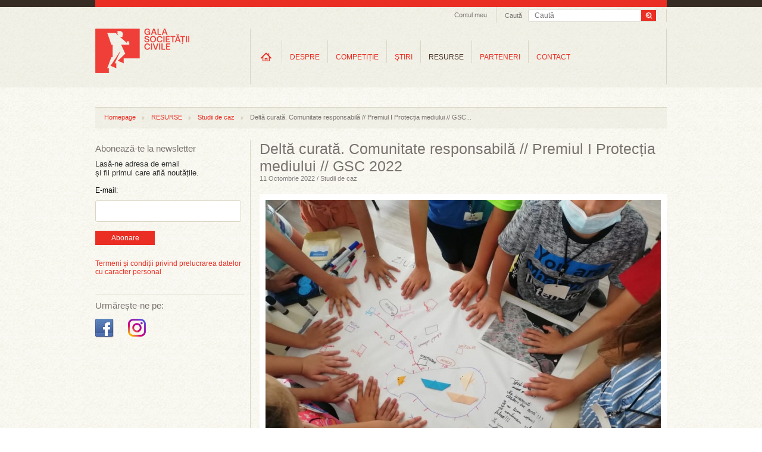

--- FILE ---
content_type: text/html; charset=UTF-8
request_url: https://www.galasocietatiicivile.ro/resurse/studii-de-caz/delta-curata-comunitate-responsabila-premiul-i-protec-ia-mediului-gsc-2022-23273.html
body_size: 52354
content:
<!DOCTYPE html>
<html xmlns="http://www.w3.org/1999/xhtml" xmlns:fb="http://ogp.me/ns/fb#" lang="en" xml:lang="en">
<head>
<title>Deltă curată. Comunitate responsabilă // Premiul I Protecția mediului // GSC 2022 - Gala Societății Civile</title>
<meta content="width=device-width, initial-scale=1" name="viewport" />
<meta http-equiv="Content-Type" content="text/html; charset=UTF-8" />
<meta name="description" content="Proiectul și-a propus igienizarea malurilor Dunării și ale canalelor Dunavăț și Lipoveni (inclusiv colectarea pet-urilor plutitoare), conștientizarea de către săteni și turiști a importanței păstrării unui mediu curat în beneficiul tuturor " />
<meta name="keywords" content="" />
<meta name="revisit-after" content="whenever" />
<meta name="robots" content="follow,index" />
<meta property="og:url" content="https://www.galasocietatiicivile.ro/resurse/studii-de-caz/delta-curata-comunitate-responsabila-premiul-i-protec-ia-mediului-gsc-2022-23273.html" />
<meta property="og:type" content="article" />
<meta property="og:title" content="Deltă curată. Comunitate responsabilă // Premiul I Protecția mediului // GSC 2022" />
<meta property="og:description" content="Proiectul și-a propus igienizarea malurilor Dunării și ale canalelor Dunavăț și Lipoveni (inclusiv colectarea pet-urilor plutitoare), conștientizarea de către săteni și turiști a importanței păstrării unui mediu curat în beneficiul tuturor " />
<meta property="og:image" content="https://www.galasocietatiicivile.ro/thumbs/big/2022/10/11/delta-curata-comunitate-responsabila-premiul-i-protec-ia-mediului-gsc-2022-20453.jpg" />
<meta property="og:image:width" content="600" />
<meta property="og:image:height" content="450" />
<meta property="fb:app_id" content="107541696043902" />
<meta property="og:image:secure_url" content="https://www.galasocietatiicivile.ro/thumbs/big/2022/10/11/delta-curata-comunitate-responsabila-premiul-i-protec-ia-mediului-gsc-2022-20453.jpg" />
<meta property="og:image:type" content="image/jpeg" />
<meta property="og:image:alt" content="Deltă curată. Comunitate responsabilă // Premiul I Protecția mediului // GSC 2022" />
<link rel="stylesheet" type="text/css" href="https://www.galasocietatiicivile.ro/static/css/reset.css?v=1768513050" media="all" />
<link rel="stylesheet" type="text/css" href="https://www.galasocietatiicivile.ro/static/css/styles.css?v=1768513050" media="all" />
<!--[if IE]><link rel="stylesheet" type="text/css" href="https://www.galasocietatiicivile.ro/static/css/styles_IE.css?v=1768513050" media="all" /><![endif]-->
<link rel="stylesheet" type="text/css" href="https://www.galasocietatiicivile.ro/static/css/jquery-ui-1.9.2.custom.min.css" media="all" />
<link rel="stylesheet" type="text/css" href="https://www.galasocietatiicivile.ro/static/css/fancybox/jquery.fancybox-1.3.4.css" media="all" />
<link rel="stylesheet" type="text/css" href="https://www.galasocietatiicivile.ro/static/css/jcarousel/tango/skin.css" media="all" />
<script type="text/javascript" src="https://www.galasocietatiicivile.ro/static/js/jquery/jquery-1.8.1.min.js"></script>
<script type="text/javascript" src="https://www.galasocietatiicivile.ro/static/js/jquery/slides.min.jquery.js"></script>
<script type="text/javascript" src="https://www.galasocietatiicivile.ro/static/js/jquery/jquery-ui-1.9.2.custom.min.js"></script>
<script type="text/javascript" src="https://www.galasocietatiicivile.ro/static/js/jquery/jquery.fancybox-1.3.4.pack.js?v=1768513050"></script>
<script type="text/javascript" src="https://www.galasocietatiicivile.ro/static/js/common.js?v=1768513050"></script>
<script type="text/javascript" src="https://www.galasocietatiicivile.ro/static/js/jquery/jquery.jcarousel.js"></script>
<script type="text/javascript" src="https://www.galasocietatiicivile.ro/static/js/swfobject/swfobject.js"></script>
<link rel="canonical" href="https://www.galasocietatiicivile.ro/resurse/studii-de-caz/delta-curata-comunitate-responsabila-premiul-i-protec-ia-mediului-gsc-2022-23273.html" />
<style>
@media only screen and (max-width: 768px) {
  html, body { overflow-x: hidden; }

  div, p, .register-form label { font-size: inherit !important; line-height: 20px; }

  .headerContainer { width: 100% !important; height: auto !important; text-align: center !important; }
  .wrapTop .headerLogo { display: block !important; float: none !important; margin: 10px auto 0 !important; border-right: none !important; height: auto; }
  .searchAndTrack { float: none !important; display: inline-block; border-right: none !important; padding-bottom: 6px !important; width: calc(100% - 40px); }
  .searchAndTrack .searchBox { width: 100% !important; }
  .searchAndTrack .searchBox .findFrame { width: 100% !important; }
  .searchVal { width: auto; }
  .searchBox span { display: none !important; }

  .wrapTop ul.headNav { float: none !important; /*display: inline-block !important; */display: none !important; }
  .wrapTop ul.headNav li.myAcc { border-right: none !important; }
  #wrapMeniuri { width: 100% !important; height: auto !important; float: none !important; display: block !important; border-right: none !important; margin-top: -2px; /*overflow: auto !important; */border-bottom: 1px solid #ccc !important; border-top: 1px solid #ccc !important; }
  ul.mainMenu li.navItems { padding: 0 !important; height: auto !important; margin-top: 0 !important; }
  ul.mainMenu li.homeLink { margin-top: 0 !important; }
  ul.mainMenu li.navItems a.mainLink { font-size: 11px !important; margin: 10px 0 !important; padding: 0 5px !important; }
  ul.mainMenu li.navItems a.first { /*margin: 7px 0 !important; padding: 0 9px !important;*/ }
  ul.mainMenu li.homeLink a { background-image: none; text-indent: unset; overflow: visible; width: auto; height: auto; text-transform: uppercase; }

  ul.mainMenu li.navItems, ul.subMenu li { border-right: none; }
  ul.subMenu li { padding-bottom: 10px; }

  ul.subMenu { padding: 10px 0; top: 30px; left: 0 !important; }

  .sideBarLeft { width: 100% !important; display: block !important; float: none !important; margin: 0 !important; }
  .actionSide { width: 100% !important; display: block !important; float: none !important; margin: 0 !important; border-left: none !important; padding: 0 !important; }
  .cMob { width: calc(100% - 40px) !important; margin: 0 20px !important; display: flex; flex-direction: column-reverse; }
  .elements, .colHome { width: 100% !important; }
  .searchAndTrack:nth-child(1) { display: none !important; }
  .slider_Mare { width: 100%; height: auto; }
  .slider_Mare img { width: calc(100% - 40px); height: auto; }
  .slider_Mare .cap_slides { width: 100%; }
  .slider_Mare .cap_slides a { width: calc(100% - 60px); font-size: 15px; }
  .slider_Mare .picbox { width: 100%; }
  .slider_Mare .cap_slides a.titleArt { font-size: 15px; }
  .slides_control div { width: 100vw; height: 260px; }
  .clearfix { width: 100%; }
  .wrapFooter { height: 150px; }
  .wrapFooter .container { width: 100%; }
  .wrapFooter .container .fooNav ul { min-width: unset; width: 100%; margin: 20px; }
  .wrapFooter .container .centerInfo { padding-top: 0; }
  .sideBarLeft .followIcons { width: 100%; }
  .sideBarLeft .bannerWrap { width: 100%; margin-bottom: 40px; }

  .slider_Mare a.next, .slider_Mare a.prev { top:116px; }

  .register-form .description { float: unset; font-size: inherit; font-style: italic;; }
  .register-form .inline, .register-form .textfield, .register-form .description { width: 100%;
    width: -moz-available;          /* WebKit-based browsers will ignore this. */
    width: -webkit-fill-available;  /* Mozilla-based browsers will ignore this. */
    width: fill-available; }
    .register-form .textfield { min-height: 24px; font-size: inherit; }
  input[type="radio"] { margin-bottom: 10px; }
  .register-form fieldset { margin: 0; }
  .register-form label { line-height: 20px; }

  .form_error { padding: 10px 0; font-size: 13px; width: 100%; } 

  #wrapMeniuri { display: none !important; }
  #wrapMenMob { display: block; }
  #burger { position: absolute; top: 40px; left: 14px; }

  li.hasChildren {background-image: url(/static/images/plus_icon_rr.png); background-repeat: no-repeat; background-position: 90% 50%; background-size: 20px;}

  #ucont { display: block; position: absolute; top: 40px; right: 27px; }

  .actionSide { min-height: unset; }
  .headerLogo img { /*width: 180px; height: auto;*/ }

  .searchAndTrack div.searchBox .findFrame input.searchVal { line-height: 24px; height: 24px; }
  .searchAndTrack div.searchBox .findFrame input.searchBtn { width: 36px; height: 24px; background-size: cover; }

  #breadcrumb { display: none; }

}
</style>
</head>
<body id="articol">

<div id="fb-root"></div>
<script type="text/javascript">(function(d, s, id) {
  var js, fjs = d.getElementsByTagName(s)[0];
  if (d.getElementById(id)) return;
  js = d.createElement(s); js.id = id;
  js.src = "//connect.facebook.net/en_GB/all.js#xfbml=1&amp;appId=107541696043902";
  fjs.parentNode.insertBefore(js, fjs);
}(document, 'script', 'facebook-jssdk'));</script>

<!-- Place this tag after the last badge tag. -->
<script type="text/javascript">
  (function() {
    var po = document.createElement('script'); po.type = 'text/javascript'; po.async = true;
    po.src = 'https://apis.google.com/js/plusone.js';
   var s = document.getElementsByTagName('script')[0]; s.parentNode.insertBefore(po, s);
  })();
</script>

<script>!function(d,s,id){var js,fjs=d.getElementsByTagName(s)[0];if(!d.getElementById(id)){js=d.createElement(s);js.id=id;js.src="//platform.twitter.com/widgets.js";fjs.parentNode.insertBefore(js,fjs);}}(document,"script","twitter-wjs");</script>



	<script type="">
    	function close_audio() { 
		
			jQuery("#audio_intermediar").html('<div id="audio_content"></div>');
			hide_id('audio_container');
		}
    </script>

    <div class="audio_container" id="audio_container">
    	<div class="audio_close" onclick="close_audio();"><img src="/static/images/x_close.png" border="0" alt="close" /></div>
        <div id="audio_intermediar">
    		<div id="audio_content"></div>
        </div>
    </div>



<div class="bgTrans"></div>
<div class="wraper wrapTop">    
<div class="container headerContainer">
    <div class="headerLogo">
        <a href="/" title="Gala Societății Civile - Promoveaza spiritul civic">
            <img src="/static/images/logo-gala-societatii-civile-nou-2.png" alt="Gala Societății Civile - Promoveaza spiritul civic" />
        </a>
    </div>
    <div id="ucont" ><a href="/login.html "><img src="/static/images/uicon.png" /></a></div>

    <div id="logMob">
      <ul class="level0 mainMenu showHideLogin">
        <li class="navItems level-0 type-0" style="float: unset;">
          <a onclick="document.location.href='/start.html'" href="/start.html" class="mainLink level-0 type-0" title="Informații utile">Informații utile</a>
        </li>
        <li class="navItems level-0 type-0" style="float: unset;">
          <a onclick="document.location.href='/profil-gsc.html'" class="mainLink level-0 type-0" title="Profil GSC" href="/profil-gsc.html">Profil GSC</a>
        </li>
        <li class="navItems level-0 type-0" style="float: unset;">
          <a onclick="document.location.href='/myprojects.php'" class="mainLink level-0 type-0" title="Proiectele mele" href="/myprojects.php">Proiectele mele</a>
        </li>
        <li class="navItems level-0 type-0" style="float: unset;">
          <a onclick="document.location.href='/logout.html'" class="mainLink level-0 type-0" title="Proiectele mele" href="/logout.html">Logout</a>
        </li>
      </ul>
    </div>

    <div class="searchAndTrack clear">
    <div class="searchBox">
        <div class="findFrame">
        <form method="get" action="/dosearch.php">
            <input type="submit" value="" class="searchBtn" />
            <input type="text" name="q" value="" class="searchVal" placeholder="Caută" />
        </form>
        </div> 
        <span>Caută</span>
    </div>
</div>   <ul class="headNav">
        <li class="myAcc"><a href="javascript:;" id="setMyAcc" title="Contul meu">Contul meu</a>
        <div id="accHead" class="accHead">
            <div class="coverWhite"></div>
            <div class="formWrap">
                <!--<form id="myacc-login-form" method="post" onsubmit="return(ajaxLogin())">
                    <input type="text" name="login_email" value="" placeholder="Utilizator" />
                    <input type="password" name="login_password" value="" placeholder="Parola" /><br />
        <input type="hidden" name="login_remember" value="0" />
        <label for="login-keepme-checkbox">
            <input type="checkbox" name="login_remember" id="login-keepme-checkbox" class="notrequired" value="1" />
            Păstrează-mă logat
        </label><br />

                    <input type="submit" class="submitForm" value="Login" />
                </form>-->
                <a href="/login.html"><button class="submitForm_button" style="width: 70px; padding: 5px 5px;">Log In</button></a>
                <p>Nu ai un cont?<a href="/inregistrare.html" title="Inregistrare">Înregistrează-te aici!</a></p>
                <!--<br class="clear" />
                <div id="myacc-login-response"></div>
                <ul class="miniLink">
                    <li><a href="/am-uitat-parola.html">Am uitat parola</a></li>
                </ul>-->
            </div>
        </div>
    
    </li>
        
            
</ul>
<script>
function ajaxLogin(){
	$("#myacc-login-response").html("Loading ...");
	$.ajax({
		type: "POST",
		dataType: "json",
		url: "/login.html",  
		data: $("#myacc-login-form").serialize(),  
		success: function(data,text) {
			if (data.error) {
				$("#myacc-login-response").html(data.error);
			} else if (data.redirect) {
				document.location = data.redirect;
			}
			console.log(data);
			console.log(data["error"]);
		}
	});
	
	return false;
}
</script>   <div id="wrapMeniuri"><ul class="level0 mainMenu"><li class="navItems level-0 type-4 first homeLink" id="ml_3"><a class="mainLink level-0 type-4 first" title="Home" href="/" id="link-item-3">Home</a></li><li class="navItems level-0 type-4 hasChildren" id="ml_10"><a class="mainLink level-0 type-4" title="DESPRE" href="/page/despre-gala-societatii-civile.html" id="link-item-10">DESPRE</a><ul class="level1 subMenu child" id="show_ml_10"><li id="ml_54" class="level-1 type-0 first"><a title="Istoric" href="/istoric.php" id="link-item-54" class="level-1 type-0 first">Istoric</a></li><li id="ml_17" class="level-1 type-2"><a title="Campanii" href="/presa/promo/" id="link-item-17" class="level-1 type-2">Campanii</a></li><li id="ml_18" class="level-1 type-2 last"><a title="Comunicate de presă" href="/presa/comunicate/" id="link-item-18" class="level-1 type-2 last">Comunicate de presă</a></li></ul></li><li class="navItems level-0 type-4 hasChildren" id="ml_15"><a class="mainLink level-0 type-4" title="COMPETIȚIE" href="/page/competitie.html" id="link-item-15">COMPETIȚIE</a><ul class="level1 subMenu child" id="show_ml_15"><li id="ml_44" class="level-1 type-4 first"><a title="Regulament" href="/page/regulament.html" id="link-item-44" class="level-1 type-4 first">Regulament</a></li><li id="ml_55" class="level-1 type-0"><a title="Participanti si proiecte" href="/participants.php" id="link-item-55" class="level-1 type-0">Participanti si proiecte</a></li><li id="ml_47" class="level-1 type-0"><a title="Juriu" href="/jury.php" id="link-item-47" class="level-1 type-0">Juriu</a></li><li id="ml_48" class="level-1 type-4"><a title="Criterii de jurizare" href="/page/criterii-de-jurizare.html" id="link-item-48" class="level-1 type-4">Criterii de jurizare</a></li><li id="ml_81" class="level-1 type-0"><a title="Premiile pentru Impact Social" href="/page/premiile-pentru-impact-social.html" id="link-item-81" class="level-1 type-0">Premiile pentru Impact Social</a></li></ul></li><li class="navItems level-0 type-2 hasChildren" id="ml_23"><a class="mainLink level-0 type-2" title="ŞTIRI" href="/stiri/" id="link-item-23">ŞTIRI</a><ul class="level1 subMenu child" id="show_ml_23"><li id="ml_24" class="level-1 type-0 first"><a title="Educație, învățământ, cercetare" href="educatie-invatamant-cercetare" id="link-item-24" class="level-1 type-0 first">Educație, învățământ, cercetare</a></li><li id="ml_25" class="level-1 type-0"><a title="Artă şi cultură" href="arta-si-cultura" id="link-item-25" class="level-1 type-0">Artă şi cultură</a></li><li id="ml_26" class="level-1 type-0"><a title="Apărarea drepturilor individuale/colective" href="apararea-drepturilor-individuale-colective" id="link-item-26" class="level-1 type-0">Apărarea drepturilor individuale/colective</a></li><li id="ml_27" class="level-1 type-0"><a title="Comportament civic şi participare publică" href="comportament-civic-si-participare-publica" id="link-item-27" class="level-1 type-0">Comportament civic şi participare publică</a></li><li id="ml_28" class="level-1 type-0"><a title="Sănătate" href="sanatate" id="link-item-28" class="level-1 type-0">Sănătate</a></li><li id="ml_29" class="level-1 type-0"><a title="Incluziune socială" href="incluziune-sociala" id="link-item-29" class="level-1 type-0">Incluziune socială</a></li><li id="ml_58" class="level-1 type-0"><a title="Servicii de asistență socială" href="servicii-de-asistenta-sociala" id="link-item-58" class="level-1 type-0">Servicii de asistență socială</a></li><li id="ml_59" class="level-1 type-0"><a title="Protecția mediului" href="protectia-mediului" id="link-item-59" class="level-1 type-0">Protecția mediului</a></li><li id="ml_60" class="level-1 type-0"><a title="Dezvoltare economică şi socială" href="dezvoltare-economica-si-sociala" id="link-item-60" class="level-1 type-0">Dezvoltare economică şi socială</a></li><li id="ml_61" class="level-1 type-0"><a title="Voluntariat" href="voluntariat" id="link-item-61" class="level-1 type-0">Voluntariat</a></li><li id="ml_62" class="level-1 type-0"><a title="Tineret" href="tineret" id="link-item-62" class="level-1 type-0">Tineret</a></li><li id="ml_63" class="level-1 type-0"><a title="Finanțări" href="finantari" id="link-item-63" class="level-1 type-0">Finanțări</a></li><li id="ml_64" class="level-1 type-0 last"><a title="Joburi" href="joburi" id="link-item-64" class="level-1 type-0 last">Joburi</a></li></ul></li><li class="navItems level-0 type-2 hasChildren active" id="ml_30"><a class="mainLink level-0 type-2 active" title="RESURSE" href="/resurse/" id="link-item-30">RESURSE</a><ul class="level1 subMenu child" id="show_ml_30"><li id="ml_65" class="level-1 type-2 first"><a title="Companii" href="/resurse/companii/" id="link-item-65" class="level-1 type-2 first">Companii</a></li><li id="ml_66" class="level-1 type-2"><a title="Administrație publică" href="/resurse/administratie-publica/" id="link-item-66" class="level-1 type-2">Administrație publică</a></li><li id="ml_67" class="level-1 type-2"><a title="Uniunea Europeană" href="/resurse/uniunea-europeana/" id="link-item-67" class="level-1 type-2">Uniunea Europeană</a></li><li id="ml_68" class="level-1 type-2 active current"><a title="Studii de caz" href="/resurse/studii-de-caz/" id="link-item-68" class="level-1 type-2 active current">Studii de caz</a></li><li id="ml_69" class="level-1 type-2"><a title="Interviuri" href="/resurse/interviuri/" id="link-item-69" class="level-1 type-2">Interviuri</a></li><li id="ml_70" class="level-1 type-2"><a title="Campanii sociale" href="/resurse/campanii-sociale/" id="link-item-70" class="level-1 type-2">Campanii sociale</a></li><li id="ml_71" class="level-1 type-2"><a title="Analize" href="/resurse/analize/" id="link-item-71" class="level-1 type-2">Analize</a></li><li id="ml_72" class="level-1 type-2 last"><a title="Legislație" href="/resurse/legislatie/" id="link-item-72" class="level-1 type-2 last">Legislație</a></li></ul></li><li class="navItems level-0 type-0" id="ml_56"><a class="mainLink level-0 type-0" title="PARTENERI" href="/parteneri" id="link-item-56">PARTENERI</a></li><li class="navItems level-0 type-4 last" id="ml_37"><a class="mainLink level-0 type-4 last" title="CONTACT" href="/page/contact.html" id="link-item-37">CONTACT</a></li></ul></div>

<div id="wrapMenMob">
    <div id="burger"><img src="/static/images/hicon.svg" style="" /></div>
    <div id="menMob">
<ul class="level0 mainMenu"><li class="navItems level-0 type-4 first homeLink" id="ml_3"><a class="mainLink level-0 type-4 first" title="Home" href="/" id="link-item-3">Home</a></li><li class="navItems level-0 type-4 hasChildren" id="ml_10"><a class="mainLink level-0 type-4" title="DESPRE" href="/page/despre-gala-societatii-civile.html" id="link-item-10">DESPRE</a><ul class="level1 subMenu child" id="show_ml_10"><li id="ml_54" class="level-1 type-0 first"><a title="Istoric" href="/istoric.php" id="link-item-54" class="level-1 type-0 first">Istoric</a></li><li id="ml_17" class="level-1 type-2"><a title="Campanii" href="/presa/promo/" id="link-item-17" class="level-1 type-2">Campanii</a></li><li id="ml_18" class="level-1 type-2 last"><a title="Comunicate de presă" href="/presa/comunicate/" id="link-item-18" class="level-1 type-2 last">Comunicate de presă</a></li></ul></li><li class="navItems level-0 type-4 hasChildren" id="ml_15"><a class="mainLink level-0 type-4" title="COMPETIȚIE" href="/page/competitie.html" id="link-item-15">COMPETIȚIE</a><ul class="level1 subMenu child" id="show_ml_15"><li id="ml_44" class="level-1 type-4 first"><a title="Regulament" href="/page/regulament.html" id="link-item-44" class="level-1 type-4 first">Regulament</a></li><li id="ml_55" class="level-1 type-0"><a title="Participanti si proiecte" href="/participants.php" id="link-item-55" class="level-1 type-0">Participanti si proiecte</a></li><li id="ml_47" class="level-1 type-0"><a title="Juriu" href="/jury.php" id="link-item-47" class="level-1 type-0">Juriu</a></li><li id="ml_48" class="level-1 type-4"><a title="Criterii de jurizare" href="/page/criterii-de-jurizare.html" id="link-item-48" class="level-1 type-4">Criterii de jurizare</a></li><li id="ml_81" class="level-1 type-0"><a title="Premiile pentru Impact Social" href="/page/premiile-pentru-impact-social.html" id="link-item-81" class="level-1 type-0">Premiile pentru Impact Social</a></li></ul></li><li class="navItems level-0 type-2 hasChildren" id="ml_23"><a class="mainLink level-0 type-2" title="ŞTIRI" href="/stiri/" id="link-item-23">ŞTIRI</a><ul class="level1 subMenu child" id="show_ml_23"><li id="ml_24" class="level-1 type-0 first"><a title="Educație, învățământ, cercetare" href="educatie-invatamant-cercetare" id="link-item-24" class="level-1 type-0 first">Educație, învățământ, cercetare</a></li><li id="ml_25" class="level-1 type-0"><a title="Artă şi cultură" href="arta-si-cultura" id="link-item-25" class="level-1 type-0">Artă şi cultură</a></li><li id="ml_26" class="level-1 type-0"><a title="Apărarea drepturilor individuale/colective" href="apararea-drepturilor-individuale-colective" id="link-item-26" class="level-1 type-0">Apărarea drepturilor individuale/colective</a></li><li id="ml_27" class="level-1 type-0"><a title="Comportament civic şi participare publică" href="comportament-civic-si-participare-publica" id="link-item-27" class="level-1 type-0">Comportament civic şi participare publică</a></li><li id="ml_28" class="level-1 type-0"><a title="Sănătate" href="sanatate" id="link-item-28" class="level-1 type-0">Sănătate</a></li><li id="ml_29" class="level-1 type-0"><a title="Incluziune socială" href="incluziune-sociala" id="link-item-29" class="level-1 type-0">Incluziune socială</a></li><li id="ml_58" class="level-1 type-0"><a title="Servicii de asistență socială" href="servicii-de-asistenta-sociala" id="link-item-58" class="level-1 type-0">Servicii de asistență socială</a></li><li id="ml_59" class="level-1 type-0"><a title="Protecția mediului" href="protectia-mediului" id="link-item-59" class="level-1 type-0">Protecția mediului</a></li><li id="ml_60" class="level-1 type-0"><a title="Dezvoltare economică şi socială" href="dezvoltare-economica-si-sociala" id="link-item-60" class="level-1 type-0">Dezvoltare economică şi socială</a></li><li id="ml_61" class="level-1 type-0"><a title="Voluntariat" href="voluntariat" id="link-item-61" class="level-1 type-0">Voluntariat</a></li><li id="ml_62" class="level-1 type-0"><a title="Tineret" href="tineret" id="link-item-62" class="level-1 type-0">Tineret</a></li><li id="ml_63" class="level-1 type-0"><a title="Finanțări" href="finantari" id="link-item-63" class="level-1 type-0">Finanțări</a></li><li id="ml_64" class="level-1 type-0 last"><a title="Joburi" href="joburi" id="link-item-64" class="level-1 type-0 last">Joburi</a></li></ul></li><li class="navItems level-0 type-2 hasChildren active" id="ml_30"><a class="mainLink level-0 type-2 active" title="RESURSE" href="/resurse/" id="link-item-30">RESURSE</a><ul class="level1 subMenu child" id="show_ml_30"><li id="ml_65" class="level-1 type-2 first"><a title="Companii" href="/resurse/companii/" id="link-item-65" class="level-1 type-2 first">Companii</a></li><li id="ml_66" class="level-1 type-2"><a title="Administrație publică" href="/resurse/administratie-publica/" id="link-item-66" class="level-1 type-2">Administrație publică</a></li><li id="ml_67" class="level-1 type-2"><a title="Uniunea Europeană" href="/resurse/uniunea-europeana/" id="link-item-67" class="level-1 type-2">Uniunea Europeană</a></li><li id="ml_68" class="level-1 type-2 active current"><a title="Studii de caz" href="/resurse/studii-de-caz/" id="link-item-68" class="level-1 type-2 active current">Studii de caz</a></li><li id="ml_69" class="level-1 type-2"><a title="Interviuri" href="/resurse/interviuri/" id="link-item-69" class="level-1 type-2">Interviuri</a></li><li id="ml_70" class="level-1 type-2"><a title="Campanii sociale" href="/resurse/campanii-sociale/" id="link-item-70" class="level-1 type-2">Campanii sociale</a></li><li id="ml_71" class="level-1 type-2"><a title="Analize" href="/resurse/analize/" id="link-item-71" class="level-1 type-2">Analize</a></li><li id="ml_72" class="level-1 type-2 last"><a title="Legislație" href="/resurse/legislatie/" id="link-item-72" class="level-1 type-2 last">Legislație</a></li></ul></li><li class="navItems level-0 type-0" id="ml_56"><a class="mainLink level-0 type-0" title="PARTENERI" href="/parteneri" id="link-item-56">PARTENERI</a></li><li class="navItems level-0 type-4 last" id="ml_37"><a class="mainLink level-0 type-4 last" title="CONTACT" href="/page/contact.html" id="link-item-37">CONTACT</a></li></ul>    </div>
</div>


</div>
</div>



<div class="wraper wrapBody" style="margin-top: 15px;">
<div class="container cMob">
	<div id="breadcrumb"><ul class="trackList"><li><a href="/" title="Homepage">Homepage</a></li><li class="dividerHr"></li><li><a href="/resurse/" title="RESURSE">RESURSE</a></li><li class="dividerHr"></li><li><a href="/resurse/studii-de-caz/" title="Studii de caz">Studii de caz</a></li><li class="dividerHr"></li><li>Deltă curată. Comunitate responsabilă // Premiul I Protecția mediului // GSC...</li></ul></div>    <div class="sideBarLeft">
<hr class="hrLine hrDSK" />
<div class="abonWrap"> 
    <h2 class="titleSidebar">Abonează-te la newsletter</h2>
    <p>Lasă-ne adresa de email<br />și fii primul care află noutățile.</p>
    <form action="https://lovelypeople.createsend.com/t/r/s/xwkdj/" method="post">

            <label for="fieldEmail" style="margin-bottom:10px; display:block; ">E-mail:</label>
            <input id="fieldEmail" name="cm-xwkdj-xwkdj" type="email" class="email" required />
            <button type="submit" class="submitForm_button">Abonare</button>

	</form>
    
    <br style="clear:both" />
    <div id="newsletter-subscribe-response"></div>
    <br style="clear:both" />
    <div class="abbr"><a href="https://www.galasocietatiicivile.ro/page/termeni-si-conditii.html" class="atc">Termeni și condiții privind prelucrarea datelor cu caracter personal</a></div>
</div>
<hr class="hrLine hrMOB" /><div class="followIcons">
	<h2 class="titleSidebar titleSidebar2">Urmărește-ne pe:</h2>
	<br/>
	<ul style="margin-top:0px;" class="socUL">
				<li><a target="_blank" href="https://www.facebook.com/galasocietatiicivile" title="Facebook Gala Socitatii Civile"><img src="/static/images/icon-facebook-gala-societatii-civile.png" alt="Facebook Gala Socitatii Civile" /></a></li>
		
		<li><a target="_blank" href="https://www.instagram.com/galasocietatiicivile/" title="Instagram Gala Socitatii Civile"><img src="/static/images/icon-instagram-gala-societatii-civile.png" alt="Instagram Gala Socitatii Civile" /></a></li>

		
		
			</ul>
</div>

<!--<hr class="hrLine hrMOB">

<div class="followIcons">
	<h2 class="titleSidebar titleSidebar2">Festivitatea de Premiere GSC 2022:</h2>
	<br/>
	<a href="https://forms.gle/zuCQUX3xdJBVEWY7A" target="_blank"><button class="submitForm_button">Înscrie-te aici</button></a>
</div>-->
<div class="dcboth" style="clear:both"></div>
<div class="bannerWrap">
	</div></div>
    <div class="actionSide">
<h1 class="artTitle">Deltă curată. Comunitate responsabilă // Premiul I Protecția mediului // GSC 2022</h1>
<h2 class="artDate">11 Octombrie 2022 / Studii de caz</h2>

<div class="artSlider">
    <div class="imgWrap">
                <a href="/thumbs/large/2022/10/11/delta-curata-comunitate-responsabila-premiul-i-protec-ia-mediului-gsc-2022-20453.jpg" class="boximg fancybox">
            <img src="/thumbs/article/2022/10/11/delta-curata-comunitate-responsabila-premiul-i-protec-ia-mediului-gsc-2022-20453.jpg" alt="Deltă curată. Comunitate responsabilă // Premiul I Protecția mediului // GSC 2022" />                    </a>
                
                
                
            </div>
</div>
    
    








<script type="text/javascript">
	function loadd_audio(audio_url,audio_id) { 
		
		show_id('audio_container');
		
		jQuery("#audio_intermediar").html('<div id="audio_content"></div>');
		
		var flashvars = {
		mp3: audio_url
		};
		var params = {
		wmode: "transparent"
		};
		var attributes = {
		id: "dewplayer-vol-"+audio_id
		};
		swfobject.embedSWF("/static/js/swfobject/dewplayer-vol.swf", "audio_content", "240", "20", "9.0.0", false, flashvars, params, attributes);
	}

</script>



    <div align="center" class="artCarousel" style="display:none;">
                
        <div class="clear"></div>
    </div>








        
<div class="artContent">
    <!--<div class="article-abstract">Proiectul și-a propus igienizarea malurilor Dunării și ale canalelor Dunavăț și Lipoveni (inclusiv colectarea pet-urilor plutitoare), conștientizarea de către săteni și turiști a importanței păstrării unui mediu curat în beneficiul tuturor </div>-->
    <div class="article-text"><br /><div style="text-align: justify;"><strong>Nume proiect: <em>Deltă curată. Comunitate responsabilă</em><br />Nume organizație: Asociația 37<br /></strong> <br /><u><strong>Sectiunea / Secțiunile:</strong></u> <br /><strong>Protecția mediului</strong><br />Proiecte și campanii de Voluntariat<br /><br /><u><strong>Perioada în care s-a derulat proiectul</strong></u><strong>:</strong>&#160;<br />Mai - Noiembrie 2021<br /><br /><u><strong>Acoperirea geografică a proiectului / inițiativei</strong></u><strong>: <br /></strong>Tulcea, comuna Murighiol, sat Dunavățu de Jos<br /><br /><u><strong>Parteneri</strong></u><strong>: <br /></strong>Centru de educație ecologică Seneca Ecologos, Primăria Murighiol, Școala Gimnazială Murighiol, Administrația Biosferei Delta Dunării <br /><br /><br /><u><strong>Rezumatul proiectului:</strong></u><br />Malurile Dunării de pe raza comunei Murighiol deși nu sunt zone de campare propriu-zis primesc an de an sute de turiști care practică pescuitul sportiv. Nu există nicio formă de colectare instituționalizată a deșeurilor rămase în urma lor, astfel încât, zona este plină de gunoaie pe tot parcursul anului.<br />Este nevoie de o muncă susținută, constantă, pe diverse planuri în comunitate pentru conștientizarea impactului poluării asupra mediului și traiului localnicilor și a biodiversității deltei.<br />Proiectul și-a propus igienizarea malurilor Dunării și ale canalelor Dunavăț și Lipoveni (inclusiv colectarea pet-urilor plutitoare), conștientizarea de către săteni și turiști a importanței păstrării unui mediu curat în beneficiul tuturor prin amplasarea și semnalizarea punctelor de colectare, prin sesiuni de informare susținute de specialiști în educație ecologică și protejarea mediului, dar și prin ateliere de educație ecologică pentru copii, organizate sub forma unei tabere de vară, urmată de o sesiune de formare a profesorilor școlii pe teme de mediu și reciclare, amenajarea primei biblioteci de resurse de mediu dintr-o școală – Punctul verde, și un atelier artistic pe teme de mediu realizat de artistul activist Dan Perjovschi.<br />Rezultatele pe care le-am vizat țin de creșterea gradului de înțelegerea al locuitorilor permanenți și sezonieiri ai deltei asupra impactului pe care îl are pe termen lung poluarea, de crearea de alianțe între autorități și comunitate pentru rezolvarea pe termen lung a problemei deșeurilor acumulate pe malul apei, dar și de creearea în timp a unui corpus de viitori ”gardieni” (păstrători) ai deltei din rândul elevilor.<br /><br /><u><strong>Contextul inițierii proiectului:</strong></u> <br />Am construit proiectul plecând de la realitatea întâlnită pe malul apei, de la mormanele de gunoaie acumulate în zona de pescuit ad-hoc. Ne-am întrebat ce putem face pentru a preîntâmpina abandonarea deșeurilor și împrăștierea lor în apă și pe uscat și împreună cu o mână de săteni și antreprenori locali am scris un proiect cu acțiuni pe două fronturi: intervenție imediată pentru colectarea deșeurilor abandonate și educație pe termen mediu în cadrul școlii, dar și în cadrul sesiunilor de igienizare prin invitatarea unor experți care să stea de vorbă cu participanții, dar și prin discuții cu turiștii întâlniți pe malul apei cărora să le oferim kitul WWF Zeroplastic.<br /><br /><u><strong>Scopul și obiectivele proiectului:</strong></u><br />Scopul principal a fost îndepărtarea deșeurilor de pe malul apei și crearea unui mecanism de colaborare cu autoritățile care au competențe pe teritoriul rezervației pentru a găsi soluții eficiente. Obiectivele au fost conștientizarea sătenilor și a turiștilor care campează de-a lungul Dunării asupra impactului pe care îl are poluarea asupra deltei, informarea și impărtășirea de bune practici în gestionarea deșeurilor și a reciclării cu ajutorul experților în educație ecologică sătenilor și elevilor școlii.<br /><br /><u><strong>Principalele activități:</strong></u><br />Metodologia pe care am dezvoltat-o în cadrul proiectului a fost gândită pe două axe de intervenție:<br />una directă: organizarea a 6 campanii de igienizare pe malul canalelor în care au fost implicați săteni, turiști din pensiunile din sat, experți, reprezentanți ai instituțiilor partenere, elevii școlii. Antreprenorii locali au pus la dispoziție bărcile proprii și barcagiii pentru a aduce în sat cei peste 1000 de saci de deșeuri extrase de pe malul apei și din apă.<br />Construirea în sat a 3 pubele de tip trash art în care au fost aduși sacii și implicarea salubristului primăriei în ridcarea periodică a sacilor colectați de pe malul apei<br />Distribuirea de kituri de igienizare #Zeroplastic turiștilor de pe malul apei și informarea lor de către copiii și adulții participanți la campanii<br />A doua, educațională:<br />Tabăra de vară cu tematică ecologică/reciclare pentru 55 de elevi din satele comunei<br />Sesiune de formare a profesorilor pentru a include în programul educațional de la clasă noțiuni și exerciții de educație ecologică<br />Înființarea primei biblioteci cu resurse educaționale de mediu pe holul școlii<br />Atelier artistic cu tematică de mediu susținut de Dan Perjovschi pentru elevii școlii<br />Acestor două direcții am adăugat o campanie de promovare care a inclus atât presa locală, apariții în presa centrală, culminând cu includerea uneia dintre campanii în documentarul Wild Danube realizat de către cunoscutul jurnalist britanic, Charlie Ottley, pentru BBC World.<br /><br /><u><strong>Beneficiarii direcți:</strong></u> <br />Beneficiarii direcți au fost implicați în funcție de categorie atât în conceperea activităților cât și în coordonarea sau implementarea activităților. Fiecare etapă la care au participat beneficiarii avut un moment de reflecție și am ajustat desfășurarea următoarei etape în funcție de feedbackul și nevoile lor. Inclusiv calendarul inițial a fost adaptat în funcție de ritmul comunității dat fiind faptul că desfășurarea proiectului a avut loc într-o zonă turistică. beneficiari direcți: 16 profesori număr, 67 de elevi, 100 de turiști, 50 de săteni. Profesorii au parcurs un curs condensat despre mediu, impact și reciclare pe modelul celui prin care au trecut copiii în tabăra de vară, au primit instrumente pedagogice și noțiuni pe care să le folosească la clasă. Au devenit mai conștienți asupra importanței reciclării și au astfel ocazia să pună în aplicare ceea ce au primit la formare la Punctul verde. În cazul părinților schimbările nu pot fi determinate cu precizie, doar presupunem că acasă copiii vor aplica ceea ce au învățat și învață la școală fiind agenți ai schimbării comportamentelor nocive pentru mediu. Turiștii au conștientizat ce înseamnă un comportament respectuos față de deltă; folosirea sacilor din kitul ZeroPlastic pentru colectarea deșeurilor produse pe durata șederii și aducerea lor în sat.<br /><br /><u><strong>Beneficiari indirecți</strong></u><strong>: <br /></strong>203 elevi, 134 de părinți, 500 de săteni din Dunavăț, 10 mii de urmăritori ai paginilor asociației, partenerilor, grupurilor locale. prezența Punctului verde, a resurselor cu care a fost dotată școala, formarea celorlalte cadre didactice sperăm să exercite influență pozitivă în abordarea subiectelor de mediu de la clasă. presupunem că expunerea zilnică la informațiile de la Punctul verde, la desenele de pe peretele unde urmează a fi realizat muralul, accesul la cărțile cu care a fost dotată biblioteca școlii și lecțiile dedicate mediului pe care profesorii formați le vor susține de acum înainte vor duce la un grad mai mare de contientizare și de grijă față de deltă.parte dintre părinții copiilor care nu au participat la tabără vor auzi de la copii, dar și din comunicarea oficială a școlii despre scopul și obiectivele proiectului, vor fi văzut pubelele amplasate în sat și vor fi auzit vorbindu-se în comunitate despre proiect și despre prezența lui într-un film documentar ce va fi difuzat la nivel mondial fapt ce ar putea duce la creșterea sentimentului de grijă față de locul de baștină, iar urmăritorii paginilor asociației și ale partenerilor au luat la cunoștință și parte din ei au conștientizat și apreciat eforturile unei mici comunități delatice care încearcă să găsească soluții imediate și pe termen lung problemei gunoaielor; reflecție asupra comportamentului turistic în natură<br /><br /><u><strong>Implicarea beneficiarilor:</strong></u> <br /> Beneficiarii direcți au fost implicați atât în conceperea activităților cât și în adaptarea lor ulterioară determinată de pandemie sau de activitatea turistică din zonă care a adus câteva schimbări în calendarul proiectului.<br /><br /><u><strong>Rezultatele proiectului:</strong></u><br />Prima componentă a proiectului, cea de intervenție directă a rezovat nevoia comunității de la care am pornit, acumularea de deșeuri pe malul canalelor Dunavăț, Lipoveni, canalul satului și plaja sălbatică de la Perișor. Prin cele 6 acțiuni lunare am colectat și transportat sute de saci cu gunoaie abandonate de turiști diminuând impactul imediat asupra mediului. Fiecare sesiune de igienizare a fost insoțită la început de o discuție cu specialiști în ecologie, reciclare, specii invazive, urmată de sesiunea de feedback. Rezultatul a fost pe lângă cel cantitativ și unul calitativ care a însemnat închegarea unui grup de acțiune local format din diverși actori: antreprenori, săteni, ong. Pentru colectarea deșeurilor au fost manufacturate trei pubele din birouri care au fost recliclate și cărora li s-a dat un aspect artistic.<br />A doua componetă a proiectului a însemnat organizarea unei tabere de vară cu 55 de elevi desfășurată timp de cinci zile cu activități practice și teoretice, realizarea unei biblioteci de resurse de mediu amenajată pe holul școlii pentru a fi la îndemâna copiilor, alături de aceasta a fost amplasată o stație de colectare pe șase fracții, iar pentru ca elevii să aibă de-a lungul anului atât activități de conștientizare cât și unele practice am întreprins o sesiune de formare a profesorilor școlii, precum și un atelier artistic pe teme de mediu susținut de Dan Perjovschi și care s-a soldat cu o corespondență artistică între el și participanți. <br /><br /><u><strong>Resursele umane implicate:</strong></u><br />Echipa proiectului a fost formată din doi membri ai Asociației 37, trei ai Seneca Ecologos, o săteancă, un antreprenor local. Fiecare a avut atribuții precise legate de managementul proiectului, de conceptul și realizarea atelierelor educaționale, de relația cu comunitatea ca facilitatori comunitari, comunicare. Contractele au fost unele de colaborare.<br /><br /><u><strong>Implicarea voluntarilor:</strong></u><br />Acțiunile de igienizare au vizat implicarea voluntară a sătenilor din Dunavățu de Jos (50), a elevilor școlii din Murighiol (67), a angajaților ARBDD (1 persoană), ai direcției Sivice ocolul Rusca (22), a turiștilor (30). Lor li s-au adăugat cei care ne-au susținut cu masa pentru cei 55 de elevi paticipanți la tabără (4) și experții care au venit să vorbească cu elevii și cu sătenii (4).<br /><br /><u><strong>Roluri / responsabilități ale partenerilor proiectului:</strong></u><br />Asociația 37 a conceput proiectul plecând de la nevoile comunității, a căutat parteneri relevanți, a asigurat managementul și comunicare întregului proiect.<br />Seneca Ecologos a asigurat conceptul educațional pentru tabără, sesiunile de informare ale participanților la campaniile de igienizare și implementarea acestor activități, amenajarea Punctului verde – biblioteca de resurse de mediu și stația de colectare<br />Primăria Murighiol s-a implicat prin colectarea sacilor strânși de pe malul apei și depozitați în pubelele confecționate, dar și golirea acestora în afara campaniilor<br />Școala Gimnazială Murighiol a oferit spațiul interior și exterior pentru organizarea taberei, a gestinat înscrierile în tabără, a mobilizat corpul profesoral pentru tabără, sesiunile de informare și atelierul artistic<br /><br /><u><strong>Buget:</strong></u> <br />64.000 lei <br /><br /><u><strong>Contribuții în natură:<br /></strong></u>Găzduirea experților și protocolul pentru aceștia au fost asigurate gratuit de către o casă de vacanță din localitate, mobilierul din care s-au realizat pubelele a fost donat de firma West Group Architecture, antreprenorii locali au pus la dispoziție bărcile și echipamentul de protecție proprii pentru deplasarea participanților și colectarea sacilor. WWF România ne-a oferit gratuit kiturile de igienizare pe care le-am oferit atât participanților la tabără, sătenilor cât și turiștilor-pescari.<br /> <br /><u><strong>Obstacole majore întâmpinate:</strong></u><br />Pandemia a intervenit cel mai abrupt în desfășurarea proiectului mai ales în toamnă când nu am putut relua activitățile educaționale pentru toți elevii școlii.Ne-am repliat pe alt calendar și am organizat în loc de ateliere cu elevii, o sesiune de formare a profesorilor care să predea noțiunile elevilor care nu au fost prezenți la tabăra de vară.Muralul din școală nu a putut fi realizat tot din această cauză, dar am organizat un atelier artistic online cu elevii și artistul, ca un preambul al muralului care va fi realizat în vară.O altă schimabre a intervenit în organizarea campaniei din luna august din cauza faptului că aceasta este cea mai prolifică turistic pentru comunitate și cei implicați constant în campanie nu au putut fi prezenți și nu au putut pune la dispoziție bărcile proprii.<br /><br /><u><strong>Lecții învățate în urma implementarii proiectului:</strong></u> <br />Este necesar ca acest proiect să continue mai ales că acest prim pas a pus bazele unei colaborări instituționale între administrația locală, administrația deltei, ocolul sivic și comunitate, dar mai ales pentru că școala devine după această etapă un pilon al educației pentru deltă. Atât școala cât și comunitatea din jurul proiectului din sat își doresc o continuare și extindere a proiectului.<br />Direcția educațională alături de punerea la aceeași masă a autorităților locale și a reprezentanților comunității locale pentru diminuarea sustenabilă a deșeurilor din zonă, programe pilot de informare și semnalizare, programe pilot de colectare selectivă pe cinci fracții la antreprenorii locali sunt câteva dintre posibilele extensii ale proiectului. <br /> <br /><u><strong>Calitățile proiectului:</strong></u><br />Abordarea pe cele două direcții, educațională, pe termen mediu, și intervenție directă prin colectarea de deșeuri credem că a fost principala calitate a proiectului. A doua a constat în încercarea de a implica și de a le reaminti autorităților care sunt atribuțiile lor în această zonă și cum pot crea o alianță cu comunitatea. A treia a fost latura artistică a proiectului pe care, ca organizație culturală, nu puteam să nu o includem în activitățile educaționale și în confecționarea pubelelor.<br />Pentru abordarea sa și pentru rezultate proiectul a fost premiat în cadrul Galei Ecotic pentru un mediu curat în decembrie 2021, A37 fiind singura organizație finalistă.<br /><u><strong><br />Planul de comunicare:</strong></u> <br />Planul de comunicare nu a fost unul elaborat ci unul care a mizat pe promovarea activităților către comunitatea locală, pe grupurile de interese din sat și din comună, dar și pe pagina Asociației și pe cele ale partenerilor. Deși nu am avut buget alocat pentru comunicare la finalul proiectului, în urma raportului de activitate am putut constata că, cel puțin pe rețele sociale proiectul a fost promovat de terți. În paralel, am trimis două comunicate de presă, la început și final de proiect și am beneficiat de invitații pentru interviuri în presa locală și cea centrală la RRA, RRC, RFI, Europa FM, Digi24, DW, Agerpress. <br /><br /><br /><strong>l </strong><a href="https://www.facebook.com/ASOCIATIA37" target="_blank"><strong>Website proiect</strong></a><strong> l</strong><br /> <br /><br /><em><strong>***<br /></strong><u><strong>Despre Organizator:<br /></strong></u></em><br /><strong><a href="https://asociatia37.ro/" target="_blank">Asociația 37</a>&#160;</strong>s-a format acum 13 ani din dorința de a realiza proiecte culturale “cu schepsis” care să contribuie la schimbarea prin educație și cultură. Asociația realizează activități de cercetare, editoriale şi ateliere în domeniul artei, arhitecturii, patrimoniului, dezvoltării durabile, mediului. Este cunoscută prin implicarea în evenimente ca Street Delivery, Noaptea Muzeelor sau prin proiectele editoriale Lemn. Piatră. Zid dedicate patrimoniului necunoscut din Oltenia de nord.<br />&#160;</div><div style="text-align: justify;">&#160;&#160;</div></div>
</div>

<div class="artOnWeb">
    
    <div class="social-plugins-container cf article-bottom">
        <ul class="snTools">
            <li class="facebook-recommend-count social-plugins first"><a href="https://www.facebook.com/sharer.php?u=https://www.galasocietatiicivile.ro/resurse/studii-de-caz/delta-curata-comunitate-responsabila-premiul-i-protec-ia-mediului-gsc-2022-23273.html" onclick="window.open(this.href, 'mywin','left=50,top=50,width=600,height=350,toolbar=0'); return false;"><img src="/static/images/icon-facebook-gala-societatii-civile.png"></a>
</li>
        </ul>
    </div>

    <!--<ul class="sendTools">
        <li><a href="javascript:;" rel="print" onclick="Promo({'obj':this,'url':'https://www.galasocietatiicivile.ro/resurse/studii-de-caz/delta-curata-comunitate-responsabila-premiul-i-protec-ia-mediului-gsc-2022-23273.html?action=print'})" title="Printeaza">Printeaza <img src="/static/images/icon_sendPrint.png" /></a></li>
        <li><a class="fancybox-send-email" href="/email-23273.html" rel="email" onclick="Promo({'obj':this,'url':'/email-23273.html'})" title="Trimite articol">Trimite articolul <img src="/static/images/icon_sendEmail.png" /></a></li>
    </ul>-->
</div>

<div class="artAuthor">
    </div>




<div class="artCommentPlug">
        <fb:comments href="https://www.galasocietatiicivile.ro/resurse/studii-de-caz/delta-curata-comunitate-responsabila-premiul-i-protec-ia-mediului-gsc-2022-23273.html" width="684" num_posts="10"></fb:comments>    
</div>

        <br class="clear" />
            </div><!-- .actionSide -->
    <br class="clear" />
</div>
</div>





<div class="wraper wrapFooter">
<div class="container">
   
    <div class="fooNav">
<ul class="level0"><li id="item-42" class="level-0 type-4 first last"><a title="Contact" href="/page/contact.html" id="link-item-42" class="level-0 type-4 first last">Contact</a></li></ul></div>
    
    <ul class="fooLogos">
                        <!--<li><a target="_blank" href="http://www.hostway.ro"><img src="/static/images/logo-hostway.png" /></a></li>
        <li style="padding-top:4px;">Recomandam :</li>-->
    </ul>
    <div class="centerInfo">
        <!-- <a href="#" class="logoFooter"><img src="/static/images/logo-footer-gala-societatii-civile.png" /></a> -->
        <p>
            Copyright &copy; Gala Societății Civile - 2026<br />
            Site dezvoltat de <a target="_blank" href="http://www.netvibes.ro" title="Netvibes">Netvibes</a> 
        </p>
    </div>
</div>
</div>


<!--    <div class="popup-container" --><!-->-->
<!--        <div class="popup-content">-->
<!--            <div class="popup-image"><a href="https://l.oveit.com/events/embed?id=80ebafcfbc" target="_blank"><img src="/static/images/popup-GSC2024.png" alt=""></a></div>-->
<!--            <div class="popup-close" onclick="$('.popup-container').hide()"><img src="/static/images/gsc-popup-close.png" alt=""></div>-->
<!--        </div>-->
<!--    </div>-->

<!-- ---------------------- google analytics ---------------- -->
<script>
  (function(i,s,o,g,r,a,m){i['GoogleAnalyticsObject']=r;i[r]=i[r]||function(){
  (i[r].q=i[r].q||[]).push(arguments)},i[r].l=1*new Date();a=s.createElement(o),
  m=s.getElementsByTagName(o)[0];a.async=1;a.src=g;m.parentNode.insertBefore(a,m)
  })(window,document,'script','//www.google-analytics.com/analytics.js','ga');

  ga('create', 'UA-9344033-1', 'galasocietatiicivile.ro');
  ga('send', 'pageview');

</script>
<!-- ---------------------- / google analytics ---------------- -->


            
</body>
</html>